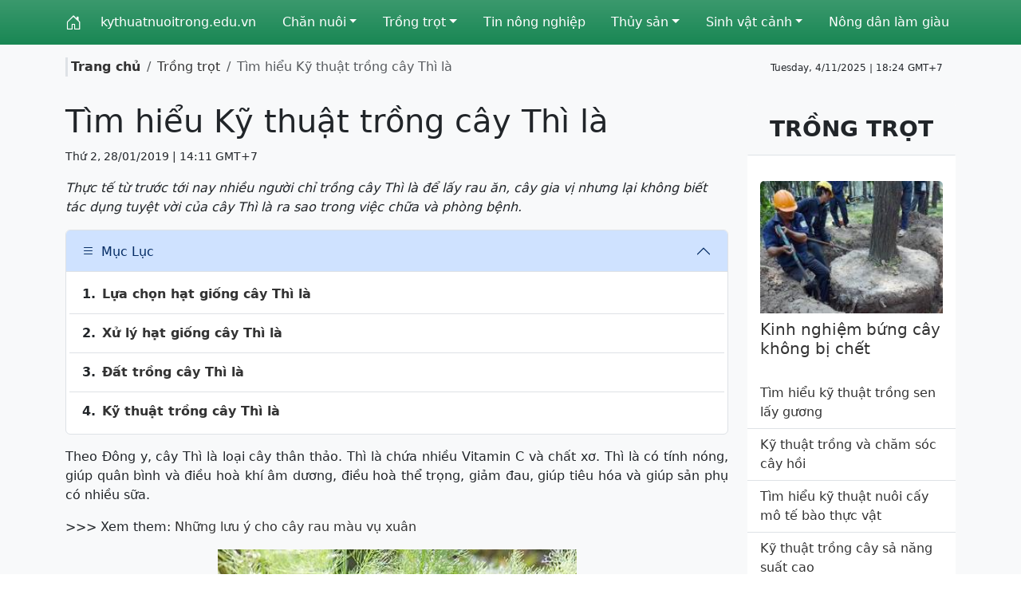

--- FILE ---
content_type: text/html; charset=utf-8
request_url: https://kythuatnuoitrong.edu.vn/tim-hieu-ky-thuat-trong-cay-thi-la-1611.html
body_size: 8380
content:
<!doctype html>
<html lang='vi'>
    <head>
        <meta name="viewport" content="width=device-width, initial-scale=1">
        <link href="/css/bootstrap/5.3.3/css/bootstrap.min.css" rel="stylesheet">
        <link rel="stylesheet" href="/css/icons/1.11.3/bootstrap-icons.min.css">
        <title>Tìm hiểu Kỹ thuật trồng cây Thì là | Kỹ thuật nuôi trồng</title>
        <meta name='description' content='Thực tế từ trước tới nay nhiều người chỉ trồng cây Thì là để lấy rau ăn, cây gia vị nhưng lại không biết tác dụng tuyệt vời của cây Thì là ra sao trong việc chữa và phòng bệnh.' />
        <meta name='keyword' content='Tìm hiểu Kỹ thuật trồng cây Thì là, Trồng trọt' />
        <link rel='canonical' href='https://kythuatnuoitrong.edu.vn/tim-hieu-ky-thuat-trong-cay-thi-la-1611.html' />
        <link rel='icon' href='https://img.kythuatnuoitrong.edu.vn/medias/favicon.png' sizes='32x32' />
         
        <meta name="google-site-verification" content="bZdnuPU5_jJPQ-p5lQXYiht-8aBjbN5v9QP4E6-UdT4" />
        <meta property="og:site_name" content='Kỹ thuật nuôi trồng' />
        <meta property="og:type" content="website" />
        <meta property='og:url' content='https://kythuatnuoitrong.edu.vn/tim-hieu-ky-thuat-trong-cay-thi-la-1611.html' /> 
        <meta property='og:title' content='Tìm hiểu Kỹ thuật trồng cây Thì là | Kỹ thuật nuôi trồng' /> 
        <meta property='og:description' content='Thực tế từ trước tới nay nhiều người chỉ trồng cây Thì là để lấy rau ăn, cây gia vị nhưng lại không biết tác dụng tuyệt vời của cây Thì là ra sao trong việc chữa và phòng bệnh.' /> 
        <meta property='og:image' content='https://img.kythuatnuoitrong.edu.vn/2019/01/28/t-tim-hieu-ky-thuat-trong-cay-thi-la.jpg' /> 
        <meta property='og:image:alt' content='Tìm hiểu Kỹ thuật trồng cây Thì là | Kỹ thuật nuôi trồng' /> 
        <meta property='article:author' content='Kỹ thuật nuôi trồng' />
        <meta property='og:locale' content="vi_VN" /> 
        <style>
            
            a {text-decoration: none; color: #333} 
            a:hover{color:#f00} .nav-link,.nav-link:focus,.navbar-nav .nav-link.show,.navbar-nav .nav-link.active{color:#333} .list-group .nav-link:hover, .dropdown-menu .nav-link:hover{color:#000; background-color:#eee}
            .list-group .dropdown-toggle::after, .dropdown-menu .dropdown-toggle::after{position:absolute; right: 5px; top:18px}
            img{transition: transform 0.3s ease} .overflow-hidden img:hover{transform: scale(1.2)} .h-tt{ height: 75px}
            .mf-100 *, article p > img, article div > img{max-width: 100% !important; height:auto !important} 
            @-moz-keyframes call-circle-anim { 0% { transform: rotate(0) scale(.5) skew(1deg); opacity: .1 } 30% { transform: rotate(0) scale(.7) skew(1deg); opacity: .5 } 100% { transform: rotate(0) scale(1) skew(1deg); opacity: .1 }} @-webkit-keyframes call-circle-anim { 0% { transform: rotate(0) scale(.5) skew(1deg); opacity: .1 } 30% { transform: rotate(0) scale(.7) skew(1deg); opacity: .5 } 100% { transform: rotate(0) scale(1) skew(1deg); opacity: .1 }} @-o-keyframes call-circle-anim { 0% { transform: rotate(0) scale(.5) skew(1deg); opacity: .1 } 30% { transform: rotate(0) scale(.7) skew(1deg); opacity: .5 } 100% { transform: rotate(0) scale(1) skew(1deg); opacity: .1 }} @keyframes call-circle-anim { 0% { transform: rotate(0) scale(.5) skew(1deg); opacity: .1 } 30% { transform: rotate(0) scale(.7) skew(1deg); opacity: .5 }    100% { transform: rotate(0) scale(1) skew(1deg); opacity: .1 }} @-moz-keyframes call-circle-fill-anim { 0% { transform: rotate(0) scale(.7) skew(1deg); opacity: .2 } 50% { transform: rotate(0) scale(1) skew(1deg); opacity: .2 } 100% { transform: rotate(0) scale(.7) skew(1deg);        opacity: .2 }}@-webkit-keyframes call-circle-fill-anim { 0% { transform: rotate(0) scale(.7) skew(1deg); opacity: .2 } 50% { transform: rotate(0) scale(1) skew(1deg); opacity: .2 } 100% { transform: rotate(0) scale(.7) skew(1deg); opacity: .2 }} @-o-keyframes call-circle-fill-anim { 0% { transform: rotate(0) scale(.7) skew(1deg); opacity: .2 } 50% { transform: rotate(0) scale(1) skew(1deg); opacity: .2 } 100% { transform: rotate(0) scale(.7) skew(1deg); opacity: .2 } } @keyframes call-circle-fill-anim { 0% { transform: rotate(0) scale(.7) skew(1deg); opacity: .2 } 50% { transform: rotate(0) scale(1) skew(1deg); opacity: .2 } 100% { transform: rotate(0) scale(.7) skew(1deg); opacity: .2 } } @-moz-keyframes call-icon-anim { 0% { transform: rotate(0) scale(1) skew(1deg) } 10% { transform: rotate(-25deg) scale(1) skew(1deg) } 20% {  transform: rotate(25deg) scale(1) skew(1deg) } 30% { transform: rotate(-25deg) scale(1) skew(1deg) } 40% { transform: rotate(25deg) scale(1) skew(1deg) } 50% { transform: rotate(0) scale(1) skew(1deg) } 100% { transform: rotate(0) scale(1) skew(1deg) } } @-webkit-keyframes call-icon-anim { 0% { transform: rotate(0) scale(1) skew(1deg) } 10% { transform: rotate(-25deg) scale(1) skew(1deg) } 20% { transform: rotate(25deg) scale(1) skew(1deg) } 30% { transform: rotate(-25deg) scale(1) skew(1deg) } 40% { transform: rotate(25deg) scale(1) skew(1deg) } 50% { transform: rotate(0) scale(1) skew(1deg) } 100% { transform: rotate(0) scale(1) skew(1deg) } } @-o-keyframes call-icon-anim { 0% { transform: rotate(0) scale(1) skew(1deg) } 10% { transform: rotate(-25deg) scale(1) skew(1deg) } 20% { transform: rotate(25deg) scale(1) skew(1deg) } 30% { transform: rotate(-25deg) scale(1) skew(1deg) } 40% { transform: rotate(25deg) scale(1) skew(1deg) } 50% { transform: rotate(0) scale(1) skew(1deg) } 100% { transform: rotate(0) scale(1) skew(1deg) } } @keyframes call-icon-anim { 0% { transform: rotate(0) scale(1) skew(1deg) } 10% { transform: rotate(-25deg) scale(1) skew(1deg) } 20% { transform: rotate(25deg) scale(1) skew(1deg) } 30% { transform: rotate(-25deg) scale(1) skew(1deg) } 40% { transform: rotate(25deg) scale(1) skew(1deg) } 50% { transform: rotate(0) scale(1) skew(1deg) } 100% { transform: rotate(0) scale(1) skew(1deg) } } 
            @media all and (min-width: 992px) {
                .nav-item .submenu{left:100%; top:0px }
                .nav-item .submenu-left{right:100%; left:auto}
                .dropdown:hover > .dropdown-menu{ display: block }
            }
            @media all and (max-width: 991px) {
                .nav-item .submenu a{ padding-left: 30px !important}
            }
        </style>
        <script>var _={lang:'vi'};</script>
        
    </head>
    <body>
        <div id="fb-root"></div><script async defer crossorigin="anonymous" src="https://connect.facebook.net/vi_VN/sdk.js#xfbml=1&version=v18.0" nonce="u6TVODwC"></script>
        <script type="application/ld+json">
            [
                {"@context": "https://schema.org", "@type": "Organization", "url": "https://kythuatnuoitrong.edu.vn", "name": "Kỹ thuật nuôi trồng", "logo": "https://img.kythuatnuoitrong.edu.vn/medias/favicon.png"},
                {
                    "@context": "https://schema.org", "@type": "LocalBusiness", "name": "Kỹ thuật nuôi trồng", "image": "https://img.kythuatnuoitrong.edu.vn/medias/favicon.png",
                    "@id": "https://img.kythuatnuoitrong.edu.vn/medias/favicon.png", "url": "https://kythuatnuoitrong.edu.vn",
                    "address": {
                        "@type": "PostalAddress",
                        "streetAddress": "Hà Nội",
                        "addressLocality": "Hà Nội",
                        "postalCode": "100000",
                        "addressCountry": "vi_VN"
                    },
                    "openingHoursSpecification": {
                        "@type": "OpeningHoursSpecification",
                        "dayOfWeek": [
                            "Monday",
                            "Tuesday",
                            "Wednesday",
                            "Thursday",
                            "Friday",
                            "Saturday",
                            "Sunday"
                        ],
                        "opens": "08:00", "closes": "17:00"
                    }  
                }
            ]
            </script>
        
            <section class="bg-success bg-gradient z-3 py-2"  id="_s2">
  <div class="container">
    <div class="row">
      <div class="col-12">
        <nav class="z-2 navbar navbar-light navbar-expand-lg py-0">
          <button class="navbar-toggler" type="button" data-bs-toggle="collapse" data-bs-target="#navbar0" aria-controls="navbar" aria-expanded="false">
            <span class="navbar-toggler-icon"></span>
          </button>
          
          <a class="navbar-brand text-white" href="/">
            <i class="bi bi-house-door"></i>
          </a>
          
          
          <div class="collapse navbar-collapse" id="navbar0">
            <ul class="navbar-nav w-100 justify-content-between">
              
                <li class="nav-item">
                  <a class="nav-link text-white" target="" href="/">kythuatnuoitrong.edu.vn</a>
                </li>
              
                <li class="nav-item dropdown">
                  <a class="nav-link dropdown-toggle text-white" target="" role="button" data-bs-toggle="dropdown" data-bs-auto-close="false" aria-expanded="false" href="/chan-nuoi">Chăn nuôi</a>
                  <ul class="dropdown-menu border-0 rounded-0 m-0 p-0 bg-light">
                    
                      <li class="nav-item border-bottom">
                        <a class="nav-link ps-2 dropdown-item text-dark" target="" href="https://kythuatnuoitrong.edu.vn/bo-sat/">
                          <i class="bi bi-caret-right-fill small text-dark"></i> Bò sát
                        </a>
                      </li>
                    
                      <li class="nav-item border-bottom">
                        <a class="nav-link ps-2 dropdown-item text-dark" target="" href="https://kythuatnuoitrong.edu.vn/gia-cam/">
                          <i class="bi bi-caret-right-fill small text-dark"></i> Gia cầm
                        </a>
                      </li>
                    
                      <li class="nav-item border-bottom">
                        <a class="nav-link ps-2 dropdown-item text-dark" target="" href="https://kythuatnuoitrong.edu.vn/gia-suc/">
                          <i class="bi bi-caret-right-fill small text-dark"></i> Gia súc
                        </a>
                      </li>
                    
                      <li class="nav-item border-bottom">
                        <a class="nav-link ps-2 dropdown-item text-dark" target="" href="https://kythuatnuoitrong.edu.vn/dong-vat-hoang-da/">
                          <i class="bi bi-caret-right-fill small text-dark"></i> Động vật hoang dã
                        </a>
                      </li>
                    
                    
                  </ul>
                </li>
              
                <li class="nav-item dropdown">
                  <a class="nav-link dropdown-toggle text-white" target="" role="button" data-bs-toggle="dropdown" data-bs-auto-close="false" aria-expanded="false" href="/trong-trot">Trồng trọt</a>
                  <ul class="dropdown-menu border-0 rounded-0 m-0 p-0 bg-light">
                    
                      <li class="nav-item border-bottom">
                        <a class="nav-link ps-2 dropdown-item text-dark" target="" href="https://kythuatnuoitrong.edu.vn/cay-an-trai/">
                          <i class="bi bi-caret-right-fill small text-dark"></i> Cây ăn trái
                        </a>
                      </li>
                    
                      <li class="nav-item border-bottom">
                        <a class="nav-link ps-2 dropdown-item text-dark" target="" href="https://kythuatnuoitrong.edu.vn/cay-luong-thuc/">
                          <i class="bi bi-caret-right-fill small text-dark"></i> Cây lương thực
                        </a>
                      </li>
                    
                      <li class="nav-item border-bottom">
                        <a class="nav-link ps-2 dropdown-item text-dark" target="" href="https://kythuatnuoitrong.edu.vn/cay-lay-cu/">
                          <i class="bi bi-caret-right-fill small text-dark"></i> Cây lấy củ
                        </a>
                      </li>
                    
                      <li class="nav-item border-bottom">
                        <a class="nav-link ps-2 dropdown-item text-dark" target="" href="https://kythuatnuoitrong.edu.vn/cay-lay-go/">
                          <i class="bi bi-caret-right-fill small text-dark"></i> Cây lấy gỗ
                        </a>
                      </li>
                    
                    
                  </ul>
                </li>
              
                <li class="nav-item">
                  <a class="nav-link text-white" target="" href="/tin-nong-nghiep">Tin nông nghiệp</a>
                </li>
              
                <li class="nav-item dropdown">
                  <a class="nav-link dropdown-toggle text-white" target="" role="button" data-bs-toggle="dropdown" data-bs-auto-close="false" aria-expanded="false" href="/thuy-san">Thủy sản</a>
                  <ul class="dropdown-menu border-0 rounded-0 m-0 p-0 bg-light">
                    
                      <li class="nav-item border-bottom">
                        <a class="nav-link ps-2 dropdown-item text-dark" target="" href="https://kythuatnuoitrong.edu.vn/thuy-san-nuoc-ngot/">
                          <i class="bi bi-caret-right-fill small text-dark"></i> Thủy sản nước ngọt
                        </a>
                      </li>
                    
                      <li class="nav-item border-bottom">
                        <a class="nav-link ps-2 dropdown-item text-dark" target="" href="https://kythuatnuoitrong.edu.vn/thuy-san-nuoc-lo-man/">
                          <i class="bi bi-caret-right-fill small text-dark"></i> Thủy sản nước lợ - mặn
                        </a>
                      </li>
                    
                      <li class="nav-item border-bottom">
                        <a class="nav-link ps-2 dropdown-item text-dark" target="" href="https://kythuatnuoitrong.edu.vn/thuc-an-thuy-san/">
                          <i class="bi bi-caret-right-fill small text-dark"></i> Thức ăn thủy sản
                        </a>
                      </li>
                    
                    
                  </ul>
                </li>
              
                <li class="nav-item dropdown">
                  <a class="nav-link dropdown-toggle text-white" target="" role="button" data-bs-toggle="dropdown" data-bs-auto-close="false" aria-expanded="false" href="/sinh-vat-canh">Sinh vật cảnh</a>
                  <ul class="dropdown-menu border-0 rounded-0 m-0 p-0 bg-light">
                    
                      <li class="nav-item border-bottom">
                        <a class="nav-link ps-2 dropdown-item text-dark" target="" href="https://kythuatnuoitrong.edu.vn/cho-canh/">
                          <i class="bi bi-caret-right-fill small text-dark"></i> Cho cảnh
                        </a>
                      </li>
                    
                      <li class="nav-item border-bottom">
                        <a class="nav-link ps-2 dropdown-item text-dark" target="" href="https://kythuatnuoitrong.edu.vn/chim-canh/">
                          <i class="bi bi-caret-right-fill small text-dark"></i> Chim cảnh
                        </a>
                      </li>
                    
                      <li class="nav-item border-bottom">
                        <a class="nav-link ps-2 dropdown-item text-dark" target="" href="https://kythuatnuoitrong.edu.vn/ca-canh/">
                          <i class="bi bi-caret-right-fill small text-dark"></i> Cá cảnh
                        </a>
                      </li>
                    
                      <li class="nav-item border-bottom">
                        <a class="nav-link ps-2 dropdown-item text-dark" target="" href="https://kythuatnuoitrong.edu.vn/cay-canh/">
                          <i class="bi bi-caret-right-fill small text-dark"></i> Cây cảnh
                        </a>
                      </li>
                    
                    
                  </ul>
                </li>
              
                <li class="nav-item">
                  <a class="nav-link text-white" target="" href="/nong-dan-lam-giau">Nông dân làm giàu</a>
                </li>
              
            </ul>
          </div>
        </nav>
      </div>
    </div>
  </div>
</section>

<script>
const stickyElement = document.querySelector('.sticky-top'); const screenWidth = window.innerWidth; if (screenWidth >= 768) stickyElement.classList.remove('sticky-top'); else stickyElement.classList.add('sticky-top');

</script>

            <section class='py-3 bg-light'>
	<div class='container'>
		<div class='row'>
			<div class='col-12 d-flex align-items-center'>
				<div class='flex-grow-1'>
					<ol class='breadcrumb m-0'>
                        <li class='breadcrumb-item border-start border-3 ps-1'><a href='/' class='fw-bold'>Trang chủ</a></li>
                        
        <li class='breadcrumb-item'><a href='/trong-trot'>Trồng trọt</a></li>
        <li class='breadcrumb-item active'>Tìm hiểu Kỹ thuật trồng cây Thì là</li>
        
                    </ol>
				</div>
				<div class='small d-none d-md-block'>
					<span id='clock' class='txt_timer small pe-2 me-2'></span> 
				</div>
    		</div>
		</div>
	</div>
</section>

            
<section class="bg-light">
	<div class="container">
		<div class="row">
			<div class="col-12 col-md-7 col-lg-9">
				<div class="py-3">
					
					<script type="application/ld+json">
						{
						  "@context": "https://schema.org",
						  "@type": "BreadcrumbList",
						  "itemListElement": [
							{"@type": "ListItem", "position": 1, "name": "Kỹ thuật nuôi trồng", "item": "https://kythuatnuoitrong.edu.vn"},
							{"@type": "ListItem", "position": 2, "name": "Trồng trọt", "item": "https://kythuatnuoitrong.edu.vn/trong-trot"},
							{"@type": "ListItem", "position": 3, "name": "Tìm hiểu Kỹ thuật trồng cây Thì là"}
						  ]
						}
					</script>
						<script type="application/ld+json">{ "@context": "https://schema.org", "@type": "NewsArticle", "headline": "Tìm hiểu Kỹ thuật trồng cây Thì là", "image": ["https://img.kythuatnuoitrong.edu.vn/2019/01/28/s-tim-hieu-ky-thuat-trong-cay-thi-la.jpg"], "datePublished": "2019-01-28T14:11:00.000Z", "dateModified": "2023-08-17T14:14:55.000Z", "author": [{"@type": "Person","name": "Kỹ thuật nuôi trồng","url": "https://kythuatnuoitrong.edu.vn"}] } </script>
						<h1>Tìm hiểu Kỹ thuật trồng cây Thì là</h1>
						<p><small>Thứ 2, 28/01/2019 | 14:11 GMT+7</small></p>
						<p class='fst-italic fw-medium'>Thực tế từ trước tới nay nhiều người chỉ trồng cây Thì là để lấy rau ăn, cây gia vị nhưng lại không biết tác dụng tuyệt vời của cây Thì là ra sao trong việc chữa và phòng bệnh.</p>
						<article style="text-align:justify">
							
								<div class="accordion my-3 position-relative z-0" id="accordionExample_12">
									<div class="accordion-item">
										<h2 class="accordion-header">
										  <button class="accordion-button" type="button" data-bs-toggle="collapse" data-bs-target="#collapseOne_12" aria-expanded="true" aria-controls="collapseOne">
											<i class='bi bi-list me-2'></i> Mục Lục
										  </button>
										</h2>
										<div id="collapseOne_12" class="accordion-collapse collapse show" data-bs-parent="#accordionExample_12">
										  <div class="accordion-body p-1">
											<ul class="list-group list-group-flush" id="mucluc_12">
												
												<li class="list-group-item">
													<div class="d-flex align-items-center fw-bold">1.<a href="#_lua-chon-hat-giong-cay-thi-la" class="w-100 py-1 d-block ms-2">Lựa chọn hạt giống cây Thì là</a></div>
													
												<li class="list-group-item">
													<div class="d-flex align-items-center fw-bold">2.<a href="#_xu-ly-hat-giong-cay-thi-la" class="w-100 py-1 d-block ms-2">Xử lý hạt giống cây Thì là</a></div>
													
												<li class="list-group-item">
													<div class="d-flex align-items-center fw-bold">3.<a href="#_dat-trong-cay-thi-la" class="w-100 py-1 d-block ms-2">Đất trồng cây Thì là</a></div>
													
												<li class="list-group-item">
													<div class="d-flex align-items-center fw-bold">4.<a href="#_ky-thuat-trong-cay-thi-la" class="w-100 py-1 d-block ms-2">Kỹ thuật trồng cây Thì là</a></div>
													
												</li>
												</ul>
										  </div>
										</div>
									</div>
								</div>
								<script type="application/ld+json">{ "@context": "https://schema.org","@type": "ItemList","url": "https://kythuatnuoitrong.edu.vn/tim-hieu-ky-thuat-trong-cay-thi-la-1611.html","numberOfItems": "4","name": "Tìm hiểu Kỹ thuật trồng cây Thì là","description": "Thực tế từ trước tới nay nhiều người chỉ trồng cây Thì là để lấy rau ăn, cây gia vị nhưng lại không biết tác dụng tuyệt vời của cây Thì là ra sao trong việc chữa và phòng bệnh.","itemListOrder": "https://schema.org/ItemListOrderAscending","itemListElement": [{"@type": "ListItem","position": 1,"@id": "https://kythuatnuoitrong.edu.vn/tim-hieu-ky-thuat-trong-cay-thi-la-1611.html#_lua-chon-hat-giong-cay-thi-la","name": "Lựa chọn hạt giống cây Thì là"},{"@type": "ListItem","position": 2,"@id": "https://kythuatnuoitrong.edu.vn/tim-hieu-ky-thuat-trong-cay-thi-la-1611.html#_xu-ly-hat-giong-cay-thi-la","name": "Xử lý hạt giống cây Thì là"},{"@type": "ListItem","position": 3,"@id": "https://kythuatnuoitrong.edu.vn/tim-hieu-ky-thuat-trong-cay-thi-la-1611.html#_dat-trong-cay-thi-la","name": "Đất trồng cây Thì là"},{"@type": "ListItem","position": 4,"@id": "https://kythuatnuoitrong.edu.vn/tim-hieu-ky-thuat-trong-cay-thi-la-1611.html#_ky-thuat-trong-cay-thi-la","name": "Kỹ thuật trồng cây Thì là"}] }</script>
								
							<p class="text-justify">Theo Đông y, cây Thì là loại cây thân thảo. Thì là chứa nhiều Vitamin C và chất xơ. Thì là có tính nóng, giúp quân bình và điều hoà khí âm dương, điều hoà thể trọng, giảm đau, giúp tiêu hóa và giúp sản phụ có nhiều sữa.</p>
<p>&gt;&gt;&gt; Xem them: <a title="Những lưu ý cho cây rau màu vụ xuân" href="https://kythuatnuoitrong.edu.vn/nhung-luu-y-cho-cay-rau-mau-vu-xuan-1114.html" target="_blank">Những lưu ý cho cây rau màu vụ xuân</a></p>
<p class="text-center"><img src="http://img.kythuatnuoitrong.edu.vn/2019/01/28/tim-hieu-ky-thuat-trong-cay-thi-la.jpg?1548667242" alt="Tìm hiểu Kỹ thuật trồng cây Thì là" /></p>
<p class="text-justify">Gần đây người ta còn cho rằng Thì là có chứa một hoạt chất oxy hóa cực mạnh có thể giúp ngăn ngừa bệnh ung thư. Tuy nhiên nghiên cứu trên mới chỉ giới hạn trên động vật, chưa được thử nghiệm trên con người.</p>
<p class="text-justify">Ngoài ra người ta cũng có thể dùng <a title="cây Thì là" href="https://kythuatnuoitrong.edu.vn/tim-hieu-ky-thuat-trong-cay-thi-la-1611.html">cây Thì là</a> để cất tinh dầu. Tinh dầu Thì là được chưng cất chủ yếu từ hạt, được bán rộng rãi và được ưa chuộng dùng để xông hương, tạo ẩm, đặc biệt là pha vào nước để tắm, gội vì được cho rằng sẽ làm da và tóc mượt mà hơn…</p>
<h3 id="_lua-chon-hat-giong-cay-thi-la" >Lựa chọn hạt giống cây Thì là</h3>
<p class="text-justify">Vì là cây gieo trồng bằng hạt nên để có thể trồng thành công thì cần phải lựa chọn hạt cẩn thận. Hạt phải mua tại cửa hàng có uy tín, mẩy, chắc, không dính mầm bệnh.</p>
<h3 id="_xu-ly-hat-giong-cay-thi-la" >Xử lý hạt giống cây Thì là</h3>
<p class="text-justify">Hạt giống trước khi gieo nên phơi ngoài nắng nhẹ, để 1 đêm, hôm sau đem gieo. Cách để gieo đều có thể ngâm nước vào hạt trong vài giờ, tẩm thêm tro, lấy tay vo đều cho hạt rời nhau rồi đem gieo.</p>
<h3 id="_dat-trong-cay-thi-la" >Đất trồng cây Thì là</h3>
<p class="text-justify">Thì là có thể mọc khắp nơi ở nước ta, nhưng loại đất thích hợp nhất vẫn phải đảm bảo độ tơi xốp, ít bị chua và mặn. Vì hạt thì là nhỏ, mọc yếu nên đất cần làm nhỏ, cào cho bằng phẳng. Để đất đủ dinh dưỡng trước khi gieo cũng cần phải bón lót phân hữu cơ sinh học hoặc phân chuồng hoai mục trộn lẫn.</p>
<h3 id="_ky-thuat-trong-cay-thi-la" >Kỹ thuật trồng cây Thì là</h3>
<p class="text-justify">Trồng cây Thì là bằng cách gieo hạt khá đơn giản. Sau khi chuẩn bị xong các bước từ chọn giống, xử lý hạt và làm đất thì tiến hành gieo hạt trực tiếp xuống mặt đấtbằng cách gieo vãi. Gieo xong rắc đất bột hay khỏa nhẹ để có 1 lớp đất mỏng phủ lên hạt, sau đó phủ trấu, mạt cưa hay rơm rạ lên mặt rồi tưới nước cho đủ ẩm.</p>
<p class="text-justify">Thời vụ gieo hạt Thì là thích hợp nhất vào khoảng tháng 9-10, có thể gieo trong vụ Đông Xuân nhiều lứa. Sau khi thu hoạch xong thì trồng lại. Gieo đợt tháng 10 để làm giống.</p>
						</article>
						
						<div class="fb-comments bg-light border w-100" data-width="100%" loading="lazy" data-lazy="true" data-href="https://kythuatnuoitrong.edu.vn/tim-hieu-ky-thuat-trong-cay-thi-la-1611.html" data-width="" data-numposts="5"></div>
						
						<div class="d-flex justify-content-around align-items-center my-3 border-top border-bottom">
							<span class="me-auto">Chia sẻ <i class="bi bi-share"></i></span>
							<a href="https://www.facebook.com/sharer.php?u=https://kythuatnuoitrong.edu.vn/tim-hieu-ky-thuat-trong-cay-thi-la-1611.html" class="mx-4" target="_blank" rel="nofollow">
							  <i class="bi bi-facebook text-danger fs-1" aria-hidden="true"></i>
							</a>
							<a href="https://twitter.com/?status=https://kythuatnuoitrong.edu.vn/tim-hieu-ky-thuat-trong-cay-thi-la-1611.html" target="_blank" rel="nofollow">
							  <i class="bi bi-twitter text-danger fs-1" aria-hidden="true"></i>
							</a>
							<a href="https://plus.google.com/share?url=https://kythuatnuoitrong.edu.vn/tim-hieu-ky-thuat-trong-cay-thi-la-1611.html" class="mx-4" target="_blank" rel="nofollow">
							  <i class="bi bi-google text-danger fs-1" aria-hidden="true"></i>
							</a>
							<a href="https://www.pinterest.com/pin/create/button/?url=https://kythuatnuoitrong.edu.vn/tim-hieu-ky-thuat-trong-cay-thi-la-1611.html&amp;description=Thực tế từ trước tới nay nhiều người chỉ trồng cây Thì là để lấy rau ăn, cây gia vị nhưng lại không biết tác dụng tuyệt vời của cây Thì là ra sao trong việc chữa và phòng bệnh." data-original-title="instagram" target="_blank" rel="nofollow">
							  <i class="bi bi-pinterest text-danger fs-1" aria-hidden="true"></i>
							</a>
							<a href="https://www.linkedin.com/sharing/share-offsite/?url=https://kythuatnuoitrong.edu.vn/tim-hieu-ky-thuat-trong-cay-thi-la-1611.html" class="mx-4" data-original-title="Linkedin" target="_blank" rel="nofollow">
								<i class="bi bi-linkedin text-danger fs-1" aria-hidden="true"></i>
							</a>
						</div>
						<h3 class="alert bg-light card-header text-uppercase fs-5 ps-0 border-bottom fw-bold">Trồng trọt</h3>
						<div class="row">
							
							<div class="col-12 col-lg-6">
								
									<div class="d-flex my-3"> 
										<div class="me-3" style="width: 100px; height:63px">
											<img class="lazyload" loading="lazy" data-src="https://img.kythuatnuoitrong.edu.vn/2025/10/13/cay-dau-tuong-3.jpg" width="100" height="63" alt="Quy trình gieo trồng và chăm sóc cây đậu tương hiệu quả">
										</div>
										<div class="card-text w-100">
											<h6 class='card-text'><a href="/quy-trinh-gieo-trong-va-cham-soc-cay-dau-tuong-hieu-qua-2504.html">Quy trình gieo trồng và chăm sóc cây đậu tương hiệu quả</a></h6>
											<p class="small"><small>119 view | Thứ 2, 13/10/2025 | 09:42 GMT+7</small></p>
										</div>
									</div>
								
									<div class="d-flex my-3"> 
										<div class="me-3" style="width: 100px; height:63px">
											<img class="lazyload" loading="lazy" data-src="https://img.kythuatnuoitrong.edu.vn/2025/09/06/cimg3614-768x576.jpg" width="100" height="63" alt="Quy trình ghép và chăm sóc cây điều">
										</div>
										<div class="card-text w-100">
											<h6 class='card-text'><a href="/quy-trinh-ghep-va-cham-soc-cay-dieu-2502.html">Quy trình ghép và chăm sóc cây điều</a></h6>
											<p class="small"><small>248 view | Thứ 7, 06/09/2025 | 10:27 GMT+7</small></p>
										</div>
									</div>
								
									<div class="d-flex my-3"> 
										<div class="me-3" style="width: 100px; height:63px">
											<img class="lazyload" loading="lazy" data-src="https://img.kythuatnuoitrong.edu.vn/2025/08/18/huong-dan-ky-thuat-trong-luong-hieu-qua.jpg" width="100" height="63" alt="Hướng dẫn kỹ thuật trồng luồng hiệu quả">
										</div>
										<div class="card-text w-100">
											<h6 class='card-text'><a href="/huong-dan-ky-thuat-trong-luong-hieu-qua-2501.html">Hướng dẫn kỹ thuật trồng luồng hiệu quả</a></h6>
											<p class="small"><small>251 view | Thứ 2, 18/08/2025 | 08:28 GMT+7</small></p>
										</div>
									</div>
								
									<div class="d-flex my-3"> 
										<div class="me-3" style="width: 100px; height:63px">
											<img class="lazyload" loading="lazy" data-src="https://img.kythuatnuoitrong.edu.vn/2025/07/14/cay-thien-truc-trong-thuy-sinh.jpg" width="100" height="63" alt="Hướng dẫn cách trồng cây thiền trúc">
										</div>
										<div class="card-text w-100">
											<h6 class='card-text'><a href="/huong-dan-cach-trong-cay-thien-truc-2499.html">Hướng dẫn cách trồng cây thiền trúc</a></h6>
											<p class="small"><small>331 view | Thứ 2, 14/07/2025 | 07:51 GMT+7</small></p>
										</div>
									</div>
								
									<div class="d-flex my-3"> 
										<div class="me-3" style="width: 100px; height:63px">
											<img class="lazyload" loading="lazy" data-src="https://img.kythuatnuoitrong.edu.vn/2025/07/07/z6760775063671-0991ae58961d666aca0360685a668c0a-153359-665-191316.jpg" width="100" height="63" alt="Lạc đen trồng xen nghệ, &amp;quot;cặp đôi hoàn hảo&amp;quot;">
										</div>
										<div class="card-text w-100">
											<h6 class='card-text'><a href="/lac-den-trong-xen-nghe-cap-doi-hoan-hao-2498.html">Lạc đen trồng xen nghệ, &quot;cặp đôi hoàn hảo&quot;</a></h6>
											<p class="small"><small>330 view | Thứ 2, 07/07/2025 | 08:24 GMT+7</small></p>
										</div>
									</div>
								
							</div>
							
							<div class="col-12 col-lg-6">
								
									<div class="d-flex my-3"> 
										<div class="me-3" style="width: 100px; height:63px">
											<img class="lazyload" loading="lazy" data-src="https://img.kythuatnuoitrong.edu.vn/2025/09/16/bo-cau-phap.jpg" width="100" height="63" alt="Nuôi chim bồ câu Pháp đơn giản, hiệu quả kinh tế cao">
										</div>
										<div class="card-text w-100">
											<h6 class='card-text'><a href="/nuoi-chim-bo-cau-phap-don-gian-hieu-qua-kinh-te-cao-2503.html">Nuôi chim bồ câu Pháp đơn giản, hiệu quả kinh tế cao</a></h6>
											<p class="small"><small>192 view | Thứ 3, 16/09/2025 | 08:13 GMT+7</small></p>
										</div>
									</div>
								
									<div class="d-flex my-3"> 
										<div class="me-3" style="width: 100px; height:63px">
											<img class="lazyload" loading="lazy" data-src="https://img.kythuatnuoitrong.edu.vn/2025/08/01/unnamed-2.jpg" width="100" height="63" alt="Hướng dẫn cách nuôi cua lông hiệu quả">
										</div>
										<div class="card-text w-100">
											<h6 class='card-text'><a href="/huong-dan-cach-nuoi-cua-long-hieu-qua-2500.html">Hướng dẫn cách nuôi cua lông hiệu quả</a></h6>
											<p class="small"><small>378 view | Thứ 6, 01/08/2025 | 15:36 GMT+7</small></p>
										</div>
									</div>
								
									<div class="d-flex my-3"> 
										<div class="me-3" style="width: 100px; height:63px">
											<img class="lazyload" loading="lazy" data-src="https://img.kythuatnuoitrong.edu.vn/2025/06/23/huong-duong-1.jpg" width="100" height="63" alt="Kỹ thuật trồng hướng dương lấy hạt năng suất cao">
										</div>
										<div class="card-text w-100">
											<h6 class='card-text'><a href="/ky-thuat-trong-huong-duong-lay-hat-nang-suat-cao-2497.html">Kỹ thuật trồng hướng dương lấy hạt năng suất cao</a></h6>
											<p class="small"><small>297 view | Thứ 2, 23/06/2025 | 08:17 GMT+7</small></p>
										</div>
									</div>
								
									<div class="d-flex my-3"> 
										<div class="me-3" style="width: 100px; height:63px">
											<img class="lazyload" loading="lazy" data-src="https://img.kythuatnuoitrong.edu.vn/2025/06/16/cach-trong-khoai-mon.jpg" width="100" height="63" alt="Kỹ thuật trồng cây khoai môn cho năng suất cao">
										</div>
										<div class="card-text w-100">
											<h6 class='card-text'><a href="/ky-thuat-trong-cay-khoai-mon-cho-nang-suat-cao-2496.html">Kỹ thuật trồng cây khoai môn cho năng suất cao</a></h6>
											<p class="small"><small>358 view | Thứ 2, 16/06/2025 | 08:33 GMT+7</small></p>
										</div>
									</div>
								
									<div class="d-flex my-3"> 
										<div class="me-3" style="width: 100px; height:63px">
											<img class="lazyload" loading="lazy" data-src="https://img.kythuatnuoitrong.edu.vn/2025/06/09/san-day-2.jpg" width="100" height="63" alt="Kỹ thuật trồng sắn dây cho năng suất cao">
										</div>
										<div class="card-text w-100">
											<h6 class='card-text'><a href="/ky-thuat-trong-san-day-cho-nang-suat-cao-2495.html">Kỹ thuật trồng sắn dây cho năng suất cao</a></h6>
											<p class="small"><small>364 view | Thứ 2, 09/06/2025 | 09:04 GMT+7</small></p>
										</div>
									</div>
								
							</div>
						</div>
					
				</div>
			</div>
			<div class="col-12 col-md-5 col-lg-3">
				<ul class="list-unstyled mb-3">
					
				</ul>
				<div class="card border-0 sticky-top z-0">
					
					<h3 class="alert bg-light card-header text-center text-uppercase fs-3 border-bottom fw-bold">Trồng trọt</h3>
					
				  
					<div class="card-body">
						<img class='card-img-top w-100 lazyload' loading="lazy" data-src='https://img.kythuatnuoitrong.edu.vn/2019/08/01/t-kinh-nghiem-bung-cay-khong-bi-chet.jpg' alt='Kinh nghiệm bứng cây không bị chết' />
						<h5 class="card-title mt-2"><a href="/kinh-nghiem-bung-cay-khong-bi-chet-2117.html">Kinh nghiệm bứng cây không bị chết</a></h5>
					</div>
					<div class="list-group list-group-flush">
						
						<div class="list-group-item">
							<a href="/tim-hieu-ky-thuat-trong-sen-lay-guong-1752.html">Tìm hiểu kỹ thuật trồng sen lấy gương</a>
						</div>
					  	
						<div class="list-group-item">
							<a href="/ky-thuat-trong-va-cham-soc-cay-hoi-1689.html">Kỹ thuật trồng và chăm sóc cây hồi</a>
						</div>
					  	
						<div class="list-group-item">
							<a href="/tim-hieu-ky-thuat-nuoi-cay-mo-te-bao-thuc-vat-2257.html">Tìm hiểu kỹ thuật nuôi cấy mô tế bào thực vật</a>
						</div>
					  	
						<div class="list-group-item">
							<a href="/ky-thuat-trong-cay-sa-nang-suat-cao-2101.html">Kỹ thuật trồng cây sả năng suất cao</a>
						</div>
					  	
						<div class="list-group-item">
							<a href="/ky-thuat-trong-bi-ngo-lay-ngon-1684.html">Kỹ thuật trồng bí ngô lấy ngọn</a>
						</div>
					  	
						<div class="list-group-item">
							<a href="/cach-trong-cay-que-vi-tai-nha-1738.html">Cách trồng cây quế vị tại nhà</a>
						</div>
					  	
						<div class="list-group-item">
							<a href="/ky-thuat-trong-va-cham-soc-mia-duong-hieu-qua-1848.html">Kỹ thuật trồng và chăm sóc mía đường hiệu quả</a>
						</div>
					  	
						<div class="list-group-item">
							<a href="/ky-thuat-xu-ly-dat-truoc-khi-trong-rau-tai-nha-1763.html">Kỹ thuật xử lý đất trước khi trồng rau tại nhà</a>
						</div>
					  	
						<div class="list-group-item">
							<a href="/ky-thuat-trong-va-cham-soc-cay-bong-vai-1708.html">Kỹ thuật trồng và chăm sóc cây bông vải</a>
						</div>
					  	
					</div>
				  
				</div>
			</div>
		</div>
		<div class="row">
            <div class="col-12">
                <hr />
            </div>
        </div>
		<h2 class="mb-3 text-danger fs-5 fw-bold"><i class="bi bi-lightning-fill text-danger small"></i> TOP VIEW</h2>
        <div class="row row-cols-1 row-cols-md-3 row-cols-lg-5 border-bottom">
        
            <div class="col mb-3">
            <div class="card border-0">
                <div class="ratio ratio-16x9">
                
                        <img  data-src="https://img.kythuatnuoitrong.edu.vn/2023/12/27/nuoi-cua-bien-trong-be-xi-mang.jpg" class='lazyload w-100 h-100 d-block m-auto' loading='lazy' alt='Kỹ thuật nuôi cua biển trong bể xi măng'  />
                    
                </div>
                <div class="card-body">
					<div class="bg-transparent h-tt overflow-y-auto">
						<a href="/ky-thuat-nuoi-cua-bien-trong-be-xi-mang-2413.html">
						<p class="fw-medium">Kỹ thuật nuôi cua biển trong bể xi măng</p>
						</a>
					</div>
                </div>
            </div>
            </div>
        
            <div class="col mb-3">
            <div class="card border-0">
                <div class="ratio ratio-16x9">
                
                        <img  data-src="https://img.kythuatnuoitrong.edu.vn/2023/12/27/gaaicap.jpeg" class='lazyload w-100 h-100 d-block m-auto' loading='lazy' alt='Kỹ thuật nuôi và chăm sóc gà Ai Cập'  />
                    
                </div>
                <div class="card-body">
					<div class="bg-transparent h-tt overflow-y-auto">
						<a href="/ky-thuat-nuoi-va-cham-soc-ga-ai-cap-2414.html">
						<p class="fw-medium">Kỹ thuật nuôi và chăm sóc gà Ai Cập</p>
						</a>
					</div>
                </div>
            </div>
            </div>
        
            <div class="col mb-3">
            <div class="card border-0">
                <div class="ratio ratio-16x9">
                
                        <img  data-src="https://img.kythuatnuoitrong.edu.vn/2024/02/20/cay-chi-mai.jpg" class='lazyload w-100 h-100 d-block m-auto' loading='lazy' alt='Kỹ thuật trồng lại và chăm sóc cây nhất chi mai sau Tết'  />
                    
                </div>
                <div class="card-body">
					<div class="bg-transparent h-tt overflow-y-auto">
						<a href="/ky-thuat-trong-lai-va-cham-soc-cay-nhat-chi-mai-sau-tet-2433.html">
						<p class="fw-medium">Kỹ thuật trồng lại và chăm sóc cây nhất chi mai sau Tết</p>
						</a>
					</div>
                </div>
            </div>
            </div>
        
            <div class="col mb-3">
            <div class="card border-0">
                <div class="ratio ratio-16x9">
                
                        <img  data-src="https://img.kythuatnuoitrong.edu.vn/2024/02/05/xa-huong-2-1.jpg" class='lazyload w-100 h-100 d-block m-auto' loading='lazy' alt='Kỹ thuật trồng và chăm sóc cây cỏ xạ hương'  />
                    
                </div>
                <div class="card-body">
					<div class="bg-transparent h-tt overflow-y-auto">
						<a href="/ky-thuat-trong-va-cham-soc-cay-co-xa-huong-2429.html">
						<p class="fw-medium">Kỹ thuật trồng và chăm sóc cây cỏ xạ hương</p>
						</a>
					</div>
                </div>
            </div>
            </div>
        
            <div class="col mb-3">
            <div class="card border-0">
                <div class="ratio ratio-16x9">
                
                        <img  data-src="https://img.kythuatnuoitrong.edu.vn/2024/01/08/chi-ban-cach-lam-dat-trong-hoa-thuoc-duoc-don-gian-chat-luong-1-e1645366462904.jpg" class='lazyload w-100 h-100 d-block m-auto' loading='lazy' alt='Kỹ thuật trồng hoa thược dược ra hoa đúng dịp Tết'  />
                    
                </div>
                <div class="card-body">
					<div class="bg-transparent h-tt overflow-y-auto">
						<a href="/ky-thuat-trong-hoa-thuoc-duoc-ra-hoa-dung-dip-tet-2420.html">
						<p class="fw-medium">Kỹ thuật trồng hoa thược dược ra hoa đúng dịp Tết</p>
						</a>
					</div>
                </div>
            </div>
            </div>
        
            <div class="col mb-3">
            <div class="card border-0">
                <div class="ratio ratio-16x9">
                
                        <img  data-src="https://img.kythuatnuoitrong.edu.vn/2023/12/29/ky-thuat-nuoi-ca-chep-gion-03.jpg" class='lazyload w-100 h-100 d-block m-auto' loading='lazy' alt='Kỹ thuật nuôi cá chép giòn hiệu quả'  />
                    
                </div>
                <div class="card-body">
					<div class="bg-transparent h-tt overflow-y-auto">
						<a href="/ky-thuat-nuoi-ca-chep-gion-hieu-qua-2415.html">
						<p class="fw-medium">Kỹ thuật nuôi cá chép giòn hiệu quả</p>
						</a>
					</div>
                </div>
            </div>
            </div>
        
            <div class="col mb-3">
            <div class="card border-0">
                <div class="ratio ratio-16x9">
                
                        <img  data-src="https://img.kythuatnuoitrong.edu.vn/2024/02/23/cac-loai-lan-ho-diep-hot-nhat-hien-nay.jpg" class='lazyload w-100 h-100 d-block m-auto' loading='lazy' alt='Kỹ thuật trồng và chăm sóc hoa lan hồ điệp sau Tết'  />
                    
                </div>
                <div class="card-body">
					<div class="bg-transparent h-tt overflow-y-auto">
						<a href="/ky-thuat-trong-va-cham-soc-hoa-lan-ho-diep-sau-tet-2435.html">
						<p class="fw-medium">Kỹ thuật trồng và chăm sóc hoa lan hồ điệp sau Tết</p>
						</a>
					</div>
                </div>
            </div>
            </div>
        
            <div class="col mb-3">
            <div class="card border-0">
                <div class="ratio ratio-16x9">
                
                        <img  data-src="https://img.kythuatnuoitrong.edu.vn/2024/01/04/ruoi-duc-trai-buoi.jpg" class='lazyload w-100 h-100 d-block m-auto' loading='lazy' alt='Hướng dẫn phòng trừ bệnh ruồi đục quả'  />
                    
                </div>
                <div class="card-body">
					<div class="bg-transparent h-tt overflow-y-auto">
						<a href="/huong-dan-phong-tru-benh-ruoi-duc-qua-2419.html">
						<p class="fw-medium">Hướng dẫn phòng trừ bệnh ruồi đục quả</p>
						</a>
					</div>
                </div>
            </div>
            </div>
        
            <div class="col mb-3">
            <div class="card border-0">
                <div class="ratio ratio-16x9">
                
                        <img  data-src="https://img.kythuatnuoitrong.edu.vn/2024/01/13/hong-xiem-ruot-do-2.jpg" class='lazyload w-100 h-100 d-block m-auto' loading='lazy' alt='Kỹ thuật canh tác cây hồng xiêm ruột đỏ'  />
                    
                </div>
                <div class="card-body">
					<div class="bg-transparent h-tt overflow-y-auto">
						<a href="/ky-thuat-canh-tac-cay-hong-xiem-ruot-do-2423.html">
						<p class="fw-medium">Kỹ thuật canh tác cây hồng xiêm ruột đỏ</p>
						</a>
					</div>
                </div>
            </div>
            </div>
        
            <div class="col mb-3">
            <div class="card border-0">
                <div class="ratio ratio-16x9">
                
                        <img  data-src="https://img.kythuatnuoitrong.edu.vn/2024/04/11/chon-huongda-nangkhanh-hong-1-1654941083789.jpg" class='lazyload w-100 h-100 d-block m-auto' loading='lazy' alt='Kỹ thuật nuôi chồn hương chi phí thấp, lợi nhuận cao'  />
                    
                </div>
                <div class="card-body">
					<div class="bg-transparent h-tt overflow-y-auto">
						<a href="/ky-thuat-nuoi-chon-huong-chi-phi-thap-loi-nhuan-cao-2453.html">
						<p class="fw-medium">Kỹ thuật nuôi chồn hương chi phí thấp, lợi nhuận cao</p>
						</a>
					</div>
                </div>
            </div>
            </div>
        
        </div>
	</div>
</section>


            <section class="bg-light" id="_s26">
	<div class='container'>
		<div class='row justify-content-center'>
			
			<div class="col-12">
				<div class="d-flex justify-content-end">
<ol class="breadcrumb mt-3">
<li class="breadcrumb-item"><a href="/lai-tao-chiet-ghep">Lai tạo - chiết ghép</a></li>
<li class="breadcrumb-item"><a href="/dieu-khoan-thoa-thuan-45.shtml">Điều khoản thỏa thuận</a></li>
<li class="breadcrumb-item"><a class="fw-bold" href="/">Trang chủ</a></li>
</ol>
</div>
			</div>
		</div>	
	</div>
</section>
<section class="">
	<div class="container">
		<div class="row">
			<div class="col-12">
				<div class="d-flex align-items-center py-3">
                    <div class="me-auto"><a href="/" class=""><b>@</b> Kỹ thuật nuôi trồng</a>.</div>
					
                </div>
			</div>
		</div>
	</div>
</section>

        <script src='/css/bootstrap/5.3.3/js/bootstrap.bundle.min.js'></script>
        <script src='/js/pub.min.js'></script>
        
        
        
    </body>
</html>

--- FILE ---
content_type: application/javascript; charset=UTF-8
request_url: https://kythuatnuoitrong.edu.vn/js/pub.min.js
body_size: 4598
content:
var a0_0x140e92=a0_0x58c8;function a0_0x38c0(){var _0x2ecb83=['viewCount','hour','prototype','1254726rnltNy','<div\x20class=\x27alert\x20alert-success\x20py-2\x27>','cvtago','padStart','autocomplete-items','</strong>','Saturday','floor','innerHTML','was-validated','isArray','https://cdnjs.cloudflare.com/ajax/libs/lazysizes/5.3.2/lazysizes.min.js','loading','</span></div>','entries','replace','getDay','8hnlOrR','.submit','toString','input','month','removeChild','4151609OUNtzW','view','class','5aDoeqB','function','Tuesday','classList','disabled','countDown','length','which','.digit\x20span:not(.old)','\x20giây','value','script','\x20|\x20','\x20UTC-5','now','getDate','createElement','method','getTime','querySelectorAll','add','test','autocomplete-items\x20position-absolute\x20bg-light\x20top-100\x20w-100\x20z-3\x20border-start\x20border-end\x20overflow-y-auto','focus','\x20trước','catch','textContent','<div\x20class=\x22digit\x22><span>','target','Các\x20trường\x20bôi\x20đỏ\x20là\x20bắt\x20buộc\x20phải\x20nhập!','POST','click','getMonth','style','err','\x20năm','map','dataset','headers','preventDefault','lang','json','getElementsByClassName','autocpl','<strong>','mouseover','getFullYear','8646492crfnXb','getAttribute','url','[loading=\x22lazy\x22]','rel','same-origin','Wednesday','object','http','then','reset','keydown','stopPropagation','addEventListener','callback','credentials','Thursday','assign','</span>\x0a\x20\x20\x20\x20\x20\x20\x20\x20\x20\x20\x20\x20\x20</div>','<input\x20type=\x27hidden\x27\x20value=\x27','<div\x20class=\x22digit\x20position-relative\x22>\x0a\x20\x20\x20\x20\x20\x20\x20\x20\x20\x20\x20\x20\x20\x20<span\x20class=\x22old\x20position-absolute\x22>','getElementsByTagName','contains','442053pXTwRy','bg-secondary-subtle','520rzaoyZ','Sunday','<span\x20class=\x22text-danger\x22>','countdown','src','split','DOMContentLoaded','201248hQsMeE','body','parse','div','day','parentNode','619341wmRSCz','appendChild','msg','autocomplete-list','getElementById','setAttribute','</div>','keyCode','getMinutes','2850528WBCwqO','clock','join','max-height:300px','forEach'];a0_0x38c0=function(){return _0x2ecb83;};return a0_0x38c0();}function a0_0x58c8(_0x2548c4,_0x11779d){var _0x38c08e=a0_0x38c0();return a0_0x58c8=function(_0x58c8ac,_0x44816a){_0x58c8ac=_0x58c8ac-0x117;var _0x116ebe=_0x38c08e[_0x58c8ac];return _0x116ebe;},a0_0x58c8(_0x2548c4,_0x11779d);}(function(_0x1f367a,_0xca2729){var _0xc05507=a0_0x58c8,_0x33ad7e=_0x1f367a();while(!![]){try{var _0x281f8f=-parseInt(_0xc05507(0x147))/0x1+-parseInt(_0xc05507(0x158))/0x2*(-parseInt(_0xc05507(0x136))/0x3)+parseInt(_0xc05507(0x13f))/0x4+parseInt(_0xc05507(0x161))/0x5*(-parseInt(_0xc05507(0x190))/0x6)+-parseInt(_0xc05507(0x15e))/0x7+-parseInt(_0xc05507(0x130))/0x8+parseInt(_0xc05507(0x127))/0x9*(parseInt(_0xc05507(0x129))/0xa);if(_0x281f8f===_0xca2729)break;else _0x33ad7e['push'](_0x33ad7e['shift']());}catch(_0x5a348b){_0x33ad7e['push'](_0x33ad7e['shift']());}}}(a0_0x38c0,0xbe0d5));if(window['_']||(window['_']={}),_[a0_0x140e92(0x18c)]=function(_0x1cd4fd,_0xdbf9c0,_0x384269=null,_0x533a78=[],_0x1463c2=null){var _0x47ca0a=a0_0x140e92,_0xe83d58;function _0x21f426(_0x134e22,_0x93aa36,_0x1f9083,_0x3c529c,_0x584de0){var _0x5110f5=a0_0x58c8,_0x1fa235,_0x2cd292,_0x359760='click'===_0x3c529c?'':_0x134e22[_0x5110f5(0x16b)]['replace'](/\s\s+/g,'\x20')['replace'](/(^\s+|\s+$)|/g,'');_0x359760&&_0x39c807(),_0xe83d58=-0x1,(_0x1fa235=document[_0x5110f5(0x171)](_0x5110f5(0x133)))[_0x5110f5(0x13b)]('id',_0x134e22['id']+_0x5110f5(0x139)),_0x1fa235[_0x5110f5(0x13b)](_0x5110f5(0x160),_0x5110f5(0x177)),_0x1fa235['setAttribute'](_0x5110f5(0x182),_0x5110f5(0x142)),_0x134e22[_0x5110f5(0x135)][_0x5110f5(0x137)](_0x1fa235);var _0x2a10=0x0;for(const [_0x49e94a,_0x1b0e0a]of Object[_0x5110f5(0x155)](_0x93aa36)){if(_0x1f9083&&_0x1f9083[_0x5110f5(0x16b)]===_0x49e94a)continue;let _0xe48f63=_0x1b0e0a['tt'][_0x5110f5(0x156)](new RegExp(_0x359760,'gi'),function(_0x5420ea){var _0x6b2fb0=_0x5110f5;return _0x6b2fb0(0x18d)+_0x5420ea+_0x6b2fb0(0x14c);});_0x359760&&_0x1b0e0a['tt'][_0x5110f5(0x167)]==_0xe48f63[_0x5110f5(0x167)]||((_0x2cd292=document[_0x5110f5(0x171)](_0x5110f5(0x133)))[_0x5110f5(0x13b)](_0x5110f5(0x160),'border-bottom\x20p-2'),_0x2cd292[_0x5110f5(0x13b)]('rel',_0x2a10),_0x2cd292[_0x5110f5(0x14f)]=_0xe48f63,_0x2cd292['innerHTML']+=_0x5110f5(0x123)+_0x1b0e0a['tt']+'\x27>',_0x2cd292[_0x5110f5(0x14f)]+=_0x5110f5(0x123)+_0x49e94a+'\x27>',_0x2cd292['addEventListener'](_0x5110f5(0x180),function(_0x8865ad){var _0x4a3470=_0x5110f5;_0x134e22['value']=this['getElementsByTagName'](_0x4a3470(0x15b))[0x0][_0x4a3470(0x16b)],document[_0x4a3470(0x13a)]('v'+_0x134e22['id'])[_0x4a3470(0x16b)]=this[_0x4a3470(0x125)](_0x4a3470(0x15b))[0x1][_0x4a3470(0x16b)],_0x584de0&&_0x584de0(_0x134e22['id']),_0x39c807();}),_0x2cd292[_0x5110f5(0x11d)](_0x5110f5(0x18e),function(_0x31a55a){var _0x454318=_0x5110f5;_0xe83d58=this[_0x454318(0x191)](_0x454318(0x194));var _0x3ec964=document[_0x454318(0x13a)](_0x134e22['id']+'autocomplete-list');_0x3ec964&&(_0x3ec964=_0x3ec964[_0x454318(0x125)](_0x454318(0x133))),_0x2f205a(_0x3ec964);}),_0x1fa235[_0x5110f5(0x137)](_0x2cd292),_0x2a10++);}}function _0x2f205a(_0x1b7957){var _0x2e0881=a0_0x58c8;if(!_0x1b7957)return!0x1;!function(_0x5f26e2){var _0x308897=a0_0x58c8;for(var _0x3249ad=0x0;_0x3249ad<_0x5f26e2[_0x308897(0x167)];_0x3249ad++)_0x5f26e2[_0x3249ad]['classList']['remove'](_0x308897(0x128));}(_0x1b7957),_0xe83d58>=_0x1b7957['length']&&(_0xe83d58=0x0),_0xe83d58<0x0&&(_0xe83d58=_0x1b7957[_0x2e0881(0x167)]-0x1),_0x1b7957[_0xe83d58][_0x2e0881(0x164)][_0x2e0881(0x175)](_0x2e0881(0x128));}function _0x39c807(_0x4fd82b){var _0x4b413a=a0_0x58c8;for(var _0x3bf020=document[_0x4b413a(0x18b)](_0x4b413a(0x14b)),_0x3dbee4=0x0;_0x3dbee4<_0x3bf020[_0x4b413a(0x167)];_0x3dbee4++)_0x4fd82b!=_0x3bf020[_0x3dbee4]&&_0x4fd82b!=_0x1cd4fd&&_0x3bf020[_0x3dbee4][_0x4b413a(0x135)][_0x4b413a(0x15d)](_0x3bf020[_0x3dbee4]);}_0x533a78[_0x47ca0a(0x167)]<0x1||!_0xdbf9c0||('click'===_0x533a78[0x0]?_0x21f426(_0x1cd4fd,_0xdbf9c0,_0x384269,'click',_0x1463c2):_0x533a78['forEach'](function(_0x52916c){var _0x1ba550=_0x47ca0a;_0x1cd4fd[_0x1ba550(0x11d)](_0x52916c,function(_0x136a71){var _0x296fd8=_0x1ba550;_0x296fd8(0x178)===_0x136a71&&this[_0x296fd8(0x16b)]||_0x21f426(this,_0xdbf9c0,_0x384269,_0x136a71,_0x1463c2);});}),_0x1cd4fd['addEventListener'](_0x47ca0a(0x11b),function(_0x37f408){var _0x52ede1=_0x47ca0a,_0x24105d=document[_0x52ede1(0x13a)](this['id']+'autocomplete-list');_0x24105d&&(_0x24105d=_0x24105d['getElementsByTagName'](_0x52ede1(0x133))),0x28==_0x37f408[_0x52ede1(0x13d)]?(_0xe83d58++,_0x2f205a(_0x24105d)):0x26==_0x37f408[_0x52ede1(0x13d)]?(_0xe83d58--,_0x2f205a(_0x24105d)):0xd==_0x37f408[_0x52ede1(0x13d)]&&(_0x37f408[_0x52ede1(0x188)](),_0xe83d58>-0x1&&_0x24105d&&_0x24105d[_0xe83d58][_0x52ede1(0x180)]());}),document['addEventListener'](_0x47ca0a(0x180),function(_0x3791ad){var _0x16c2e5=_0x47ca0a;_0x3791ad[_0x16c2e5(0x17d)][_0x16c2e5(0x164)][_0x16c2e5(0x126)]('outclick')||_0x39c807(_0x3791ad[_0x16c2e5(0x17d)]);}));},_[a0_0x140e92(0x149)]=function(_0xb0ae80){var _0x230efa=a0_0x140e92;if(!_0xb0ae80)return!0x1;_0xb0ae80=+_0xb0ae80+0x6270;let _0x287fbe=Math[_0x230efa(0x14e)](Date[_0x230efa(0x16f)]()/0x3e8)-_0xb0ae80;return(_0x287fbe<0x3c?_0x287fbe+_0x230efa(0x16a):_0x287fbe<0xe10?Math[_0x230efa(0x14e)](_0x287fbe/0x3c)+'\x20phút':_0x287fbe<0x15180?Math[_0x230efa(0x14e)](_0x287fbe/0xe10)+'\x20giờ':_0x287fbe<0x278d00?Math[_0x230efa(0x14e)](_0x287fbe/0x15180)+'\x20ngày':_0x287fbe<0x1e13380?Math[_0x230efa(0x14e)](_0x287fbe/0x278d00)+'\x20tháng':Math['floor'](_0x287fbe/0x1e13380)+_0x230efa(0x184))+_0x230efa(0x179);},_[a0_0x140e92(0x118)]=function(_0x35e73c,_0xa8a97d){var _0x521f51=a0_0x140e92;try{_0xa8a97d[_0x521f51(0x188)](),_0xa8a97d[_0x521f51(0x11c)]();const _0x55b221=_0x35e73c['dataset'],_0x40f1f1=document[_0x521f51(0x13a)](_0x35e73c['form']?.['id']),_0x5a593d=_0x521f51(0x17e),_0xa87e19=document['getElementById']('msg'+_0x35e73c['form']?.['id']),_0x52e4c8='<span\x20class=\x27spinner-grow\x20spinner-grow-sm\x27></span>',_0x50f135=new URLSearchParams(_0x55b221[_0x521f51(0x131)]||''),_0x264b73=_0x35e73c['innerHTML'],_0x3fcbee=/get/i[_0x521f51(0x176)](_0x55b221[_0x521f51(0x172)])?{}:{'Content-Type':'application/x-www-form-urlencoded'},_0x40f21f=window[_0x55b221[_0x521f51(0x11e)]]||_[_0x55b221[_0x521f51(0x11e)]]||window[_0x55b221['cb']]||_[_0x55b221['cb']]||null;if(!_0x55b221[_0x521f51(0x192)]||!_0x40f1f1)return;return _0x40f1f1[_0x521f51(0x164)][_0x521f51(0x126)](_0x521f51(0x150))&&!_0x40f1f1['checkValidity']()?void(_0xa87e19?_0xa87e19[_0x521f51(0x14f)]=_0x521f51(0x12b)+_0x5a593d+'</span>':alert(_0x5a593d)):(_0x521f51(0x117)!=typeof _0x55b221[_0x521f51(0x187)]||null==_0x55b221[_0x521f51(0x187)]||Array[_0x521f51(0x151)](_0x55b221['headers'])||Object[_0x521f51(0x121)](_0x3fcbee,JSON[_0x521f51(0x132)](_0x55b221[_0x521f51(0x187)])),new FormData(_0x40f1f1)[_0x521f51(0x143)]((_0x1c354a,_0x23b057)=>_0x50f135['append'](_0x23b057,_0x1c354a)),_0xa87e19?_0xa87e19[_0x521f51(0x14f)]=_0x52e4c8:_0x35e73c[_0x521f51(0x14f)]=_0x52e4c8,_0x35e73c[_0x521f51(0x165)]=!0x0,fetch(_0x55b221[_0x521f51(0x192)],{'method':_0x55b221[_0x521f51(0x172)]||_0x521f51(0x17f),'headers':_0x3fcbee,'credentials':_0x55b221[_0x521f51(0x11f)]||_0x521f51(0x195),'body':_0x50f135,'redirect':'follow'})[_0x521f51(0x119)](_0x1d57ac=>_0x1d57ac[_0x521f51(0x18a)]())[_0x521f51(0x119)](_0x5dffa5=>{var _0x28ec08=_0x521f51;_0x5dffa5[_0x28ec08(0x183)]?(_0xa87e19&&(_0xa87e19[_0x28ec08(0x14f)]='<div\x20class=\x27alert\x20alert-danger\x20py-2\x27>'+_0x5dffa5[_0x28ec08(0x138)]+_0x28ec08(0x13c)),(_0x55b221['reload']||_0x5dffa5['reload'])&&location['reload']()):(_0xa87e19?_0xa87e19[_0x28ec08(0x14f)]=_0x28ec08(0x148)+_0x5dffa5[_0x28ec08(0x138)]+_0x28ec08(0x13c):_0x35e73c['innerHTML']=_0x264b73,/true|1/i[_0x28ec08(0x176)](_0x55b221['reset']||_0x55b221['rs']||null)&&_0x40f1f1[_0x28ec08(0x11a)](),_0x28ec08(0x162)==typeof _0x40f21f&&_0x40f21f(_0x5dffa5)),_0x35e73c['disabled']=!0x1;})[_0x521f51(0x17a)](_0x1e9965=>{var _0x3057a2=_0x521f51;_0x35e73c[_0x3057a2(0x165)]=!0x1;}));}catch(_0x2fa0aa){return;}},_['clock']=function(_0x2ae562=!0x0,_0x3f15b2=null,_0x570978=null){var _0x1e9644=a0_0x140e92;let _0x35ce3,_0x532ee4='';'en'===(_[_0x1e9644(0x189)]||'vi')?(_0x35ce3=+_0x570978-0x4650,_0x532ee4=_0x1e9644(0x16e)):(_0x35ce3=+_0x570978+0x6270,_0x532ee4='\x20GMT+7');var _0x2144c2=_0x570978?new Date(0x3e8*_0x35ce3):new Date(),_0x3d2572=new Array(0x7);_0x3d2572[0x0]=_0x1e9644(0x12a),_0x3d2572[0x1]='Monday',_0x3d2572[0x2]=_0x1e9644(0x163),_0x3d2572[0x3]=_0x1e9644(0x196),_0x3d2572[0x4]=_0x1e9644(0x120),_0x3d2572[0x5]='Friday',_0x3d2572[0x6]=_0x1e9644(0x14d);var _0x38723d=_0x3d2572[_0x2144c2[_0x1e9644(0x157)]()],_0x3d00b5=_0x2144c2[_0x1e9644(0x170)](),_0x5e3473=_0x2144c2[_0x1e9644(0x181)]()+0x1,_0x1f5bb5=_0x2144c2['getHours'](),_0x3f407b=_0x2144c2[_0x1e9644(0x13e)](),_0x37a3ca=_0x38723d+',\x20'+_0x3d00b5+'/'+_0x5e3473+'/'+_0x2144c2[_0x1e9644(0x18f)]()+_0x1e9644(0x16d)+(_0x1f5bb5>=0xa?_0x1f5bb5:'0'+_0x1f5bb5)+':'+(_0x3f407b>=0xa?_0x3f407b:'0'+_0x3f407b)+_0x532ee4;if(document[_0x1e9644(0x13a)](_0x3f15b2)[_0x1e9644(0x14f)]=_0x37a3ca,!_0x2ae562)return _0x37a3ca;setTimeout('_.clock(true,\x27clock\x27)',0x3e8);},_[a0_0x140e92(0x15f)]=function(_0x57c3f0=0x0,_0x364a31=null){var _0x2da052=a0_0x140e92;const _0x537c20=[...document[_0x2da052(0x174)](_0x2da052(0x169))][_0x2da052(0x185)](_0x5f099a=>_0x5f099a[_0x2da052(0x17b)]);(_0x364a31||document['getElementById'](_0x2da052(0x144)))['innerHTML']=(_0x57c3f0||+_0x537c20[_0x2da052(0x141)]('')+0x1)[_0x2da052(0x15a)]()[_0x2da052(0x12e)]('')['map']((_0x2807a9,_0x51efb6)=>_0x537c20[_0x51efb6]>=0x0&&_0x537c20[_0x51efb6]!==_0x2807a9?_0x2da052(0x124)+_0x537c20[_0x51efb6]+'</span>\x0a\x20\x20\x20\x20\x20\x20\x20\x20\x20\x20\x20\x20\x20\x20<span\x20class=\x22new\x20position-absolute\x22>'+_0x2807a9+_0x2da052(0x122):_0x2da052(0x17c)+_0x2807a9+_0x2da052(0x154))[_0x2da052(0x141)]('');},a0_0x140e92(0x153)in HTMLIFrameElement[a0_0x140e92(0x146)])document[a0_0x140e92(0x174)](a0_0x140e92(0x193))[a0_0x140e92(0x143)](_0x1e97c1=>{var _0x2bc75f=a0_0x140e92;_0x1e97c1['src']=_0x1e97c1[_0x2bc75f(0x186)][_0x2bc75f(0x12d)];});else{const e=document['createElement'](a0_0x140e92(0x16c));e[a0_0x140e92(0x12d)]=a0_0x140e92(0x152),document['body'][a0_0x140e92(0x137)](e);}_['isNumberKey']=function(_0x7d049b,_0xdd0842,_0x23b721,_0x67b046){var _0x5207bf=a0_0x140e92,_0x495c11=_0xdd0842[_0x5207bf(0x168)]?_0xdd0842[_0x5207bf(0x168)]:_0xdd0842[_0x5207bf(0x13d)];return!(0x2e==_0x495c11&&_0x7d049b['value'][_0x5207bf(0x12e)]('.')[_0x5207bf(0x167)]>0x1&&_0x23b721||(_0x67b046||_0x23b721)&&0x2e!=_0x495c11&&_0x495c11>0x1f&&(_0x495c11<0x30||_0x495c11>0x39)||!_0x67b046&&!_0x23b721&&_0x495c11>0x1f&&(_0x495c11<0x30||_0x495c11>0x39));},document['addEventListener'](a0_0x140e92(0x12f),function(){var _0x1fd96b=a0_0x140e92;null!==document[_0x1fd96b(0x13a)]('clock')&&_[_0x1fd96b(0x140)](!0x0,_0x1fd96b(0x140)),document[_0x1fd96b(0x174)](_0x1fd96b(0x159))[_0x1fd96b(0x143)](_0x12abef=>{var _0x1db288=_0x1fd96b;_0x12abef[_0x1db288(0x11d)](_0x1db288(0x180),_0x581580=>{var _0x31239d=_0x1db288;_0x581580['preventDefault'](),_[_0x31239d(0x118)](_0x581580[_0x31239d(0x17d)],_0x581580);});});}),_[a0_0x140e92(0x166)]=_0x3d8131=>{var _0x19f035=a0_0x140e92;const _0x56024e=document[_0x19f035(0x13a)](_0x19f035(0x12c));if(!_0x3d8131||!_0x56024e)return;const _0x40440c=_0x56024e[_0x19f035(0x186)],_0x585e02=window[_0x40440c['cb']||_0x40440c[_0x19f035(0x11e)]]||_[_0x40440c['cb']||_0x40440c[_0x19f035(0x11e)]]||null;let _0x11aa0d=setInterval(function(){var _0x2d8f48=_0x19f035;const _0x560c67=new Date()[_0x2d8f48(0x173)](),_0x255be9=_0x3d8131-_0x560c67;let _0x1e2bd2='';if(_0x255be9<0x0)return clearInterval(_0x11aa0d),void(_0x2d8f48(0x162)==typeof _0x585e02&&_0x585e02());_0x40440c[_0x2d8f48(0x15c)]&&(_0x1e2bd2+=Math[_0x2d8f48(0x14e)](_0x255be9/0x9a7ec800)[_0x2d8f48(0x15a)]()+_0x40440c[_0x2d8f48(0x15c)]),_0x40440c[_0x2d8f48(0x134)]&&(_0x1e2bd2+=Math['floor']((_0x40440c['month']?_0x255be9%0x9a7ec800:_0x255be9)/0x5265c00)[_0x2d8f48(0x15a)]()+_0x40440c[_0x2d8f48(0x134)]),_0x40440c['hour']&&(_0x1e2bd2+=Math[_0x2d8f48(0x14e)]((_0x40440c[_0x2d8f48(0x134)]?_0x255be9%0x5265c00:_0x255be9)/0x36ee80)[_0x2d8f48(0x15a)]()[_0x2d8f48(0x14a)](0x2,'0')+_0x40440c[_0x2d8f48(0x145)]);let _0x1bb3e7=Math[_0x2d8f48(0x14e)](_0x255be9%0x36ee80/0xea60)[_0x2d8f48(0x15a)]()[_0x2d8f48(0x14a)](0x2,'0'),_0x15034f=Math[_0x2d8f48(0x14e)](_0x255be9%0xea60/0x3e8);_0x56024e['innerHTML']=_0x1e2bd2+=_0x1bb3e7+'\x27:'+_0x15034f;},0x3e8);};